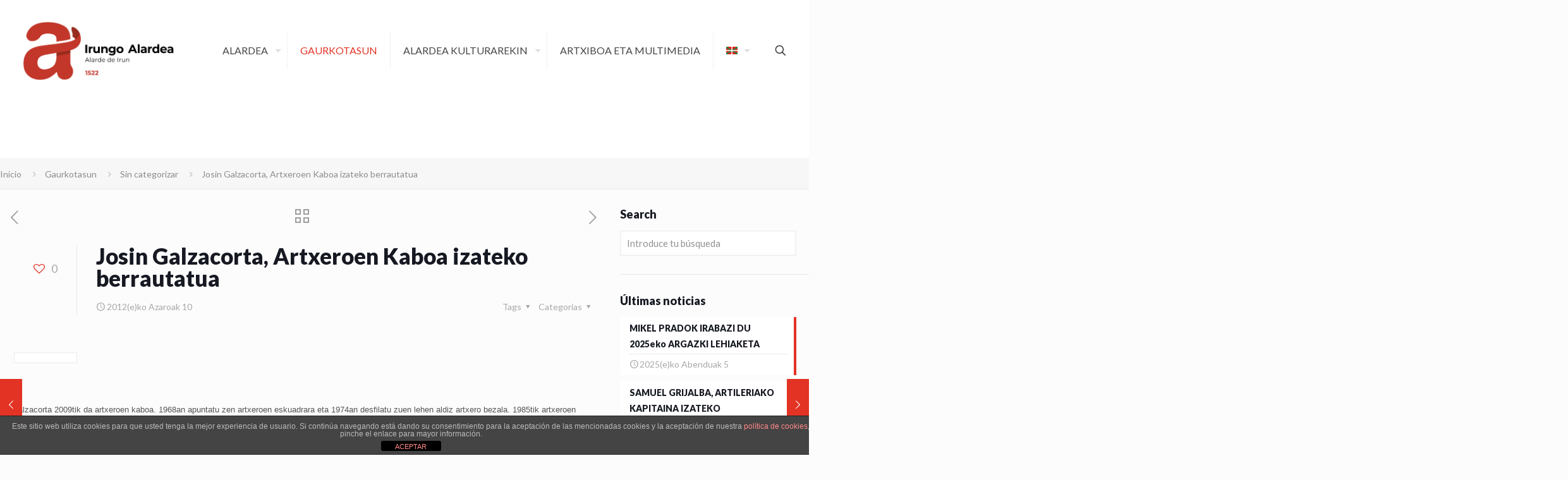

--- FILE ---
content_type: text/html; charset=utf-8
request_url: https://www.google.com/recaptcha/api2/aframe
body_size: 263
content:
<!DOCTYPE HTML><html><head><meta http-equiv="content-type" content="text/html; charset=UTF-8"></head><body><script nonce="tlh4o8gdUjlr5hOPuffEBw">/** Anti-fraud and anti-abuse applications only. See google.com/recaptcha */ try{var clients={'sodar':'https://pagead2.googlesyndication.com/pagead/sodar?'};window.addEventListener("message",function(a){try{if(a.source===window.parent){var b=JSON.parse(a.data);var c=clients[b['id']];if(c){var d=document.createElement('img');d.src=c+b['params']+'&rc='+(localStorage.getItem("rc::a")?sessionStorage.getItem("rc::b"):"");window.document.body.appendChild(d);sessionStorage.setItem("rc::e",parseInt(sessionStorage.getItem("rc::e")||0)+1);localStorage.setItem("rc::h",'1768843638085');}}}catch(b){}});window.parent.postMessage("_grecaptcha_ready", "*");}catch(b){}</script></body></html>